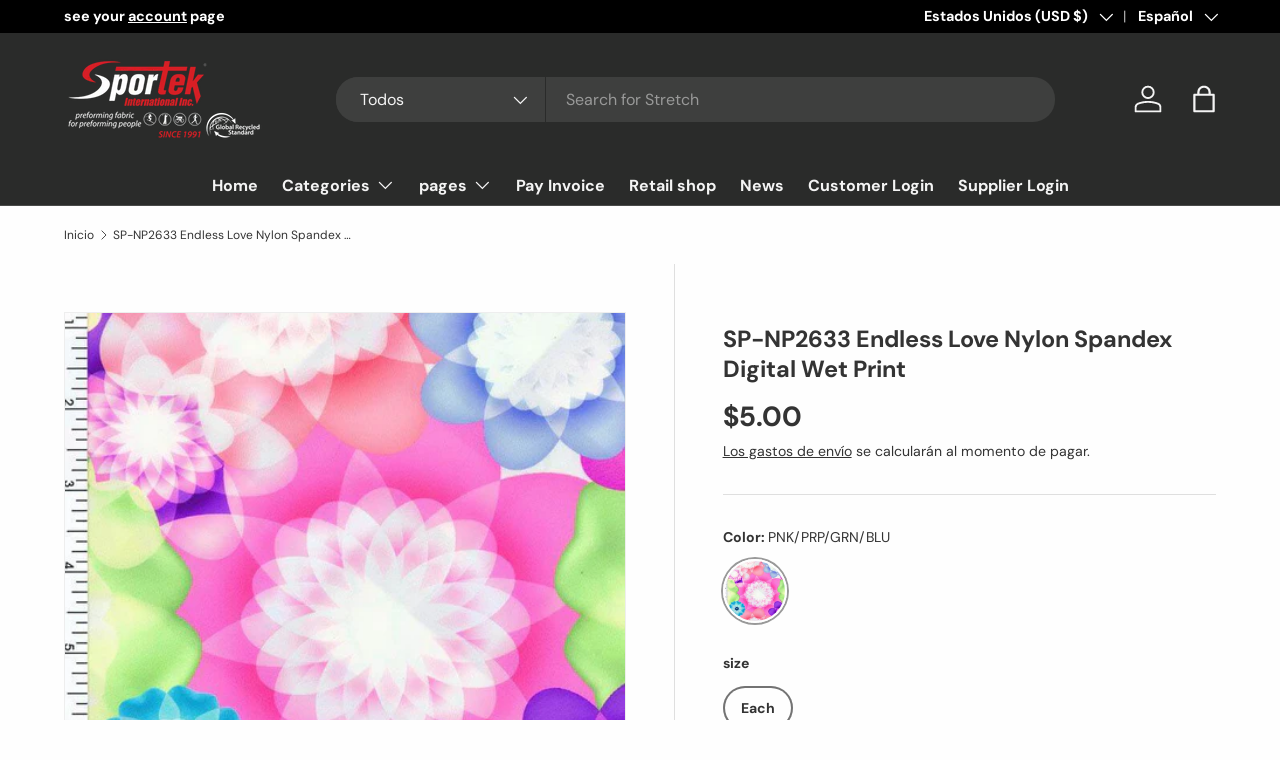

--- FILE ---
content_type: application/javascript; charset=utf-8
request_url: https://searchanise-ef84.kxcdn.com/preload_data.1i4e3P9V9t.js
body_size: 10601
content:
window.Searchanise.preloadedSuggestions=['printed spandex','nylon spandex','poly spandex','polyester spandex','wet print','swimwear fabric','80% nylon 20% spandex','power mesh','cotton spandex','polyester mesh fabric','football soccer','fm-60/fm-65 nylon-spandex','french terry','football match','fog foil','sp-xp64 sportek','print spandex','swimwear prints','super mesh','4 way stretch','nylon spandex wet print','micro mesh','poly cotton','color card','bamboo spandex','100% polyester white','sport jersey','anti microbial','polo shirts','all prints','stretch mesh','poly mesh','live match','dye sublimation','yoga mat','rip stop','p-1200 sportek','pro mesh','pfp white','moisture management','polar fleece','live soccer','tricot matte','printed swimwear','poly spandex sublimation','sp-xp64 sportek puma','spandex print','0620 high-performance moistur','wet prints','fm-65 nylon-spandex','sp-9019 active twill stretch with dwr','stretch woven','tie dye','cotton jersey','t shirt','soft shell','sportek sp-vx9000','eyelet mesh','polyester mesh','beach towel','stretch fleece','87% polyester 13% spandex','swimwear lining','sublimation printing','eco friendly','animal print','sp xp64','recycled polyester','legging fabric','cotton poly','sweatshirt fleece','sp-uv7 poly spandex uv50 plus','nylon spandex tricot color card','nylon and spandex','mesh lining','yoga pants','sports bra','shiny tricot','sp-vx9000 perfotek delta high compression moisture management jersey','sp uv4','uv fabric','soccer match online','spandex polyester','swim fabric','36 sp-37 mesh nylon-spandex power mesh','spandex by the yard','printed tricot spandex','double sided','sp-eco91 ecogreen yarn spandex wicking anti microbial','micro fleece','zt-52 ziro-tek','double knit','sp-bam924 stretch','p-1150 sportek','sp-ak90 pro-stretch','zt-55 sportek','prints for leggings','track pants','holo lamae','double brushed poly spandex','p-1000 sportek','man utd','sp-105 poly-spandex stretch is woven soft hand durable','long sleeve','moisture wicking','sweat shirt','chlorine resist','p-600 moisture','nylon mesh','water proof','performance jersey','man city','matte tricot','cotton fleece','f-78 nylon-spandex','sweat pants','bird eye','spacer mesh','wicko mesh','sp-xp72b perfosoft','sun protection','spandex jersey','sp-2600 perforated mesh poly-spandex','sp-x1 nylon-spandex','bamboo charcoal','sp xt22','nylon spandex legging','4 way stretch spandex','football mesh','dri fit','polyester and spandex','sp-uv4 white','water repellent','mens jackets','yoga compression','terry cloth','floral print','sports mesh','active wear','sp-2556 hydrotec','sp-1013 nylon-spandex powernet mesh','print swimwear','sp-bam72 bamboo','stretch twill','micro fiber','sp-xt5 spand-tek','poly spandex tricot','sp-xp55 alphatek','board shorts','sp ak90','sp uv7','heavy weight','hp-24 lining','brushed poly','arm sleeves','for hoodies','90% polyester 10% spandex','swim shorts','ribbed textured','waterproof breathable','fog holo','recycled mesh','sport lycra','sp-xt26 sportek','sp-eco26 eco','soccer match online live','by yard','stretch velvet','sp-bam924 stretch jersey bamboo spandex','poly nylon','stock prints','poly woven','f-56/f-78 nylon-spandex tricot shiny 6','polyester rib','baseball pant','foot ball','compression shapewear','pfp mesh','double brushed','nylon spandex digitally wet print','stretch neoprene','hp-30 fully functional sport lining','super stretch','fr-30 shiny','sport bra','camo prints','white mesh','sp-9019 active','f-85 nylon spandex tricot','world cu','baseball jersey','fabric by yard','sport mesh','poly spandex solid','red spandex','sp-xt6 sportek','performance spandex','spandex by yard','power net','pro-900 pro-stretch','t shirts','sportek puma','sp-aw87-103a bags','sp-2555 sportek','80% nylon 20% spandex perfotek','rayon spandex','formerly sp-xp52','interlock poly','jersey knit','black and white','towel fabric','neoprene sportek','m-110 alphamax','black raven','polyester tricot','sp-rs17 rip stop 4way stretch dwr','perforated mesh','jersey mesh','ft-2000 nylon spandex tricot active wear sportswear','p-965 pfp','cotton polyester','mesh fabric','sp-8704b sportek','wet print swim','jumbo spandex','poly span','poly duck','sp sp 9019','f-z7000 matte','polo shirt','nylon and 26% spandex','spandex print fabric','cotton feel','sublimation fabric','spandex printed','sp-tw700 sportek polyester terry towel wicking','4 way stretch fleece','nylon lycra','sp-eco300 eco-friendly','sportek sp-xp64','4 stretch fleece','maxdri is','pin dot','ski pants','sp-du7 sportek','lycra spandex','sp-90476-63 thermal','poly spandex fleece','dry fit','spun poly','p-600 management anti-microbial tricot','poly sublimation','sp-fog holo','sp-170608-145 perfoskin','mesh spandex','poly sweatshirt and hoodie fleece','floral spandex','flag fabric','swim lining','by the yard','hp-30 lining','spandex mesh','compression lining','is per','poly fleece','single sided fleece','poly spandex jersey','sherpa blanket','600 denier poly','sp eco','sp-vx5000 perfotek','sp xp52','sp-v4500 reversible','zh-950 sportek','ity polyester','fleece spandex','wet pr','p-1500 ultra','heavy compression','rash guard','sp eco91','80% polyester 20% spandex','track suits','green spandex','m-200 sportek','wicko mesh 0620','cl-2000 high-performance','sp-sup300 branded supplex-lycra dupont jersey heavy weight','sp-uv7 poly','zh-350 sportek','golf polo','all print','4 way stretch mesh','upf fabric','basketball jersey','upf 50 4 way stretch','nylon tricot','recycled nylon','for sublimation','fog f','dye to match','spandex prints','tricot white','nylon spandex solid color','p-1900 poly-spandex','f-80 nylon-spandex','fm-60/fm-65 nylon-spandex tricot matte','black mesh','custom digital print','max dri','sp-v4000 wicking-antimicrobial','sp-106 sportek','anti pill','birds eye mesh','sp-vx5000 perfotek vx heavy compression','soccer jersey','pu spandex','holographic spandex','terry towel','poly spandex 218 gsm','hybrid mesh','spandex tricot','football pants','screen tent','fm-60am sportek','wicking antimicrobial','so sp-xp60','printed jersey','brushed tricot','sp-seal50 thermal waterproof breathable','80% nylon 20% spandex tricot','solid nylon','matte finish','spandex fleece','sp-1052 performance','active pique','spandex color print','recycled poly','moisture management pfp','pro-stretch advance','mesh soft','supplex-lycra dupont','p-1800 poly-spandex football tricot','poly neoprene','sp-m30 nylon spandex','uv protection light weight','golf shirt','tricot spandex','fm 60 fm-60/fm-65','mesh poly spandex','fleece polyester spandex','active twill','sportswear tops','football pant','sp-xtn23 poly nylon spandex perfotek breeze reversible two-sided','poly cotton spandex','super-mesh poly spandex eyelet mesh','swim black','microblok anti-microbial','pfp nylon spandex','poly spandex woven','lightweight jackets','sp-tw2601 micro','fish net','cotton polyester spandex','polyester nylon','sp-eco90476-rep portek','spun polyester','poly-spandex tricot','nylon spandex print','f-12 color card','sp rib 18 tech rib spandex','micro mesh fabric','0620 high performance fabric','swim wear','spandex yard','sp-eco1 poly mesh','sp-105 poly-spandex','pfp fleece','poly repreve','new arrivals','neon pink','polyester hoodies','sp xp 18','sp-1052 pefromance','microfiber towel','sp s','print swimwear fabric','fleece fabric','denim spandex','ziro tek fleece','animal print spandex','sp xt26','nylon spandex tricot','prints for legging','sherpa fleece','golf pants','poly 120 gsm','poly pique','fm-60/fm-65 orange','wet digital','for windbreakers','stretch sport mesh','cycling jersey','sp-90476-63 thermal wicking anti-microbial','spandex sport line','sublimation leggings','sp-xp72b perfosoft alphatek double brushed jersey','poly poplin','95% cotton 5% spandex','snake prints','sp-2800 functional','stock prints roll','color and','sp bam 924','sp-xt5 spand-tek compression max-dri wicking','sp-xp18 double brushed stretch jersey maxdri wicking','sp-ecouv5 spandex','ity spandex','match shorts','neon color','sp-xt6 sportek micro air technology spacer 3d 4 way stretch poly-spandex stretch neoprene','double sided pfp','poly spandex print camo','45 mesh black','92% polyester 8% spandex','yes minimum order','to gsm','poly spandex print','poly spandex knit','88%polyester 12%spandex','heat transfer','solid yoga spandex','matte spandex nylon','pfp poly-spandex','fleece jacket','digital wet print','1x1 rib','3d spacer mesh','p-1100 poly-spandex','recycled fleece','upf50 nylon','four way stretch','micro poly','sport tek','heather grey','fleece tc-600','cotton lycra','pfp blankets','nylon spandex white pfp','fabric for','300 gsm and spandex','holo rain','sportek shirts','sp bam 26','cotton poly fleece','nylon spandex mesh','sp-0626 hybrid','cotton spandex f-12','microfiber nylon','none see-through','flat back mesh','36 mesh nylon','printed lycra','leopard print','so sp-ft55 poly heavy french terry','polyester double sided fleeces','rain jackets','track suit','quality nylon-spandex','sp-2620 sportek poly-spandex bird-eye flat back mesh 4 way stretch','wind pants','sp-eco90476 rep','heavy mesh','helenca lining','double brush','non see','blue camo','printed nylon','nylon poly spandex','polyester spandex prints','zirotek fleece','pfp for','fleece solid','bird-eye mesh','350 gsm and spandex','600d polyester','ric rac','sp-m30 nylon spandex extreme mesh super stretch tricot','orange spandex','poly spandex 88 12','4-way stretch','swimwear color','sp-ak90 pro-stretch med weight thermal','nylon spandex tricot shiny','foil spandex','fish net mesh','ultra soft','micro air spacer','blue spandex','sp-46 sportek','f-z7060 yoga compression tricot super stretch','sp-2555 sportek mid-weight dryflex 4-way stretch woven with dwr finish and moisture management','jersey bamboo','poly % spandex','performance nylon','polyester spandex dance','poly dri','280 gsm and spandex','yoga wear','sp-xg32 sportek','chlorine resistant','uv50 spandex polyester','sp-eco91 ecogreen','stripe spandex','sp-161 jumbo football','fa cup','85% polyester spandex','compression mesh','brushed jersey','polyester spandex mesh','red polyester','mesh polyester','pfp nylon','sportek xt','spandex 218 gsm','birds eye','active mesh','chlorine resistant fabric','2 way stretch','honey comb','polyester jersey','sp-suxt10 alpha suede on micro air technology','poly print','sp-xtn42 sportek','sp-161 jumbo','cationic polyester','wind proof','sp-seal72 sportek','water resistance','polyester durable','100% poly rip stop','sp rs17','snow pant','sport spandex','pfp for sportswear','stretch sateen','super mesh spandex poly','fog velvet','king mesh','sp-xp77 sportek','pq-10 active pique moisture mesh and pq','zh-200 ziro-tek','river of joy','cotton t','shiny spandex','single brushed','sp f1','kelly green','sports jersey','board short','polyester nylon spandex','sp-v1900p mesh','supima jersey','black spandex','microfiber terry','cycling shorts','face mask','stretch silk','sportek sp-uv4','poly spandex foil','weight woven','sp uv','stretch lace','cotton fabric','men trunk','sp-q55 delta mesh 4 way stretch woven mesh dwr','sp-eco95 pfp','nylon polyester','nylon lining','moisture management mesh','p-4000 japan','cotton french terry','box mesh','light pink','sp-su350 performance','sp rib 18','metallic spandex','mens pants','poly span mesh','illusion mesh','f-z99 shapewear sportek','high compression leggings','for sportswear tops','m-260 alphamax','floral prints','royal blue','sport performance t-shirt','sp q55','beach towels','printed swim','sportek the yards','sp-sj160 sportek','sp-r3 poly spandex tricot ribbed textured none see through for dance wear yoga wear sportswear','sp-1070 sportek','ski jacket','printed poly spandex','p-1700 am','heavy polyester spandex','stretch suede','sports stretch mesh','92 polyester 8 spandex','leopard print spandex','polyester cotton','sp-eco52 recycle','minimum printing order','sp 6 spandex','poly and span','box sample','poly pbt','suede stretch','span is','3d mesh','polyester spandex max dri','85% nylon 15 spandex','sp-tw13 sportek super dry absorbent light weight terry cloth towel fabric','sp xp72b','wind hood','cotton spandex jersey','swim trunk','tai-chi fleece','100 gsm 100% polyester','polyester fleece','football jersey','yellow solid','sp-314 sportek','velvet velour','sp xt','sp x1','compression fabric','polyester woven','p-1600 perfotek','sp-37 mesh','poly rib','nylon pants','interlock spandex','crushed velvet','sp-ak91 sportek','minimum order','poly spandex fleece lining','sp fog holo','mini mesh','track jacket','fm-60 black','yoga wear fabric','waffle knit','pro 900 fleece','tricot shiny','ft-2000 nylon','polyester micro mesh','sp-tw700 sportek','mouse pad','red floral','pfp spandex','stretch jersey','m-110 alphamax light weight chlorine resist spandex jersey with maxdri','spandex cotton','hawaii print nylon','so sp-8704b','black white','white cotton spandex','sp 8704b','moisture management spandex','single side fleece','print match','solid yoga','solid poly','polyester dwr','sp-xt4 sportek','pq-10 active','pink tricot','ven lining','poly sateen','dri textile','swim shorts fabric','yoga fabric','spandex power mesh','sp-108 sportek','86% polyester 14% spandex','m-280am sportek','sp-9059 sportek','upf nylon','so sp-sj7','upf swim','aero flow','baseball pants fabric','premium sherpa','running shorts','poly span jersey','polyester linen','soft shell fleece','yoga ma','raschel is','95% polyester 5%spandex','sp xp 64','wet prin','sp xp16','pfp tricot spandex','high performance','sp bam 72','jersey sublimation','sp-rib20 sportek athletico performance rib','towel sublimation','100 poly lining','tropical print','woven woven','sportek sp-x1','ft-2000 nylon spandex tricot','sp-2770 sportek','micro mesh white','jumbo mesh','sportek zt 52','check pattern','sp-320 sportek performance stretch jersey','polyester spandexbyyard/sportek','2 layer polyester','sp xp18','recycled spandex','sp-bam924 stretch jersey bamboo spandex color card each × 1','sp ven lining','sp eco 1','valentine is','sp eco52','sp uv7 poly spandex','fabric spandex tricot','sp-12d hybrid 1200d poly duck','sp-xt5 spand tek compression wicking','thunder mesh','poly nylon spandex','os orange','single jersey','soccer live','3d spacer','polyester spandex 250 gsm','branded supplex-lycra','tech fleece','printed polyester','way stretch','red nylon spandex','non stretch','sport wick','micro fiber twill','spandex sublimation','puma maxdri','f-80 nylon-spandex tricot matte heavy','digital print','golf shorts','f-z7000 moisture management spandex','sport bras','heavy weight fabric','neon green','sp-ribsj23 sportek','micro suede','so sp-du7','100 nylon spandex','powernet mesh','sp-supima jerse','navy mesh','order fabric','alpha tek','stretch nylon','cotton-spandex jersey','soft polyester','rib swim','space dye','purple foil','45 mesh nylon spandex power mesh soft','sp-tas95 sportek','mesh nylon spandex','polyester uv50','jersey 88% polyester 12% spandex','600 poly duck','man u','sp-eco92 eco','track jackets','performance pique','sp ms 1','brush jersey','sport poly jersey','swim pfp','polyester lycra','sp-du12 dryflex','82% polyester and 18% spandex','sp-sj7 spun poly spandex jersey','woven nylon','fleece double sided','eco mesh','pima cotton','pattern spandex','medical face mask','white black','forest green','sp-x7 perfotek perfotek ocean','football tricot','print mesh','sp-x11 perfotek','poly spandex 150','navy blue','tricot mesh','sp-xp55 alpha-tek','sun shirt hoodie','zt-26 ziro-tek','sp np27','french terry spandexbyyard/sportek','pfp sp-sj150','perfotek ultra soft','poly spandex white','spandex nylon','star print','matte tricot jersey','fishing jersey','white pfp','woven polyester','matte nylon spandex','poly spandex brushed','lining helenca','sp-eco190 eco-friendly','sp-2005 perforated','sp-sup300 branded','sweatshirt hoodies','pfp towel','p mesh','cotton poly gsm','power mesh gsm','polyester spandex 300','sp fleece','fleece one sided','stretch rib','double side','black poly','poly dazzle shiny','pfp tricot','poly cotton fabric','faux leather','towel terry','sp-xcool26 high','poly spandex uv50 plus','sp-rs17 rip stop','sportek sp-seal 50','light weight','linen look dye sublimation','black fog foil','men’s swim','upf for','black swim','sublimation velour','black fleece','sp-cv13 sportek','sp-np2700 king','spandex woven','back pack','blue tricot','sp-uv7 poly spandex','arm sleeve','fleece polyester','poly twill','stretch active twill','long sleeve t','f-85 nylon-spandex','sp-x9-b micro-air','sp-hz32 stretch mesh','sportek pants','polyester wicking','flat back','single sided brush','sp-1052h sportek','heavy weight gsm stretch','sample yard','210 gsm 7% spandex','sp-uv7 poly spandex uv50','reflective spandex','sp ak 90','eco mode','black neoprene','mesh shorts','nylon shorts','pro-900 pro-stretch advance','warp knit','color fleece','sp-nep3m neoprene','perfotek delta','nylon medical spandex','fr treated','mesh tops','passion garden','compression spandex','black back','outer wear','polka dot','brushed poly spandex','upf mesh','non see through','fleece zh-9','cotton polyester-5%spandex','black print','poly spandex tricot ribbed textured','performance mesh','tie dye swim','fish eye mesh','dwr ripstop','compression neoprene','tye dye','is pfp','rip stock','lightweight sportswear poly spandex','color card jersey','sp-rib18 tech-rib spandex for swimwear and sportswear','nylon rib','polyester fabric 70 inch width','nylon spandex quality','sp-ft250 spun','pq-26 hybrid','uv products','skirts sportswear','fragrance is','digital printing','wicking mesh','jacket poly dwr','cotton fleeces','active wear spandex','hoodie fleece','breeze mesh','sublimation towel','fr fabric','melange is','compression tricot','functional t-shirt','fm-60 nude','woven shell','double knit interlock','custom print','water proof 3 layer','poly spandex solids','polka dots','sp eco26','p-700 performance','moisture wicking fabric','eco uv5','sp xp 16','red and white','mini pique','sp seal 50','sp-xt5 tek compression','polyester fabric','sp-eco190 eco-friendly tricot shiny recycled poly repreve','sp-ak90 ak90','sports bras','spandex black','olive green','poly span soft peached jersey','sp hz32','sp rib 22','quick dry','sp xp 52','power net mesh','82% nylon 18% spandex','red and blue','sp-holo rain','bamboo rayon spandex','performance fabric','rainbow spandex','sp-m6 sportek','stretch boardshort','sp-106 heather','bamboo mesh','sp x3','yoga mats','sp-056 polyester boxed mesh with maxdri moisture management pfp white for sublimation','sp-ms3 sportek','sp xt6','baseball jerseys','warm up jacket','sp-blf5060 poly','p-190 poly spandex tricot shiny','eco poly','nylon spandex wet prints','legging mesh','sp du7','nylon spandex nude','87% polyester spandex','sp-uv4 sportek','spandex fire print','tc-600 tai-chi','sp eco 300','100% cotton jersey','recycle poly','minky double-sided','compression leggings','sp-xtn23 poly','lycra heavy','sp-xp82 jumbo heavy jersey pfp white ready for sublimation','fleece for sublimation','sp-f4 sportek','b with','nylon pfp','sp-l10 sportek','zt-54 zirotek','matte spandex','4 way stretch heavy weight','polyester spandex jersey','sp-2600 perforated','super mesh sportek','water resistant','super mesh black','100% poly micro','heavyweight poly spandex','if spandex','performance tops','poly fo','raschel nylon spandex','maxi dri spandex','350 gsm spandex','us cotton','woven water proof','eco friendly woven','jumbo eyelet mesh','sequin stretch','nylon spandex woven','with anti-microbial','lining fabric','poly woven tpu','wool nylon','sp ribsj11','sp-ft55 sportek','sportek n','dye sub polyester','so r3','citron is','f-56 poppy','sublimation fabrics','sp xt5','waterproof jackets','red poly spandex','performance mesh spandex','black inside','sp holo','polyester ring spun','sp uv5','ski wear','neon orange','poly ribbed','tri color','compression swim','sp-m30 black','sport tek shirt','denier poly duck','snake print','sp-eco92 eco green yard spandex wicking anti-microbial','engineered mesh','f-56/f-78 nylon-spandex tricot shiny 6 oz','sun soft','charcoal heather','microfiber poly-20%micro','sp np2609','micro polyester','100% poly rib','sp-su350 performance stretch suede','warm up pants','poly sweatshirt','digitally is','bam924 stretch jersey bamboo spandex','printed swimwear fabric','mesh spandexbyyard/sportek','football spandex','tropical printed','sp-blf6080 poly','sp-uv4 sportek uv50','so denim','ultra touch','stock program','neon green spandex','for dye-sublimation','polyester fabrics','p-1150 sportek poly-spandex','pfp 4-way stretch','4way stretch','wind armor','poly micro mesh','80% nylon 20% resistant','melting candy','tricot single side fleece','pink print','sports pants','cotton for shirt','rib fabric','nylon-spandex tricot shiny','mesh for lining','recycled jersey','polyester spandex white','polyester by the yard','poly-spandex mesh','sp-suxt10 alpha','match sheet','nylon pro','75% nylon and 25 % spandex','burgundy mesh','track pq','camo neon','reversible spandex','poly spandex mesh','sp-eco95 pfp white for sublimation environmentally friendly uv50','sportupf is','oz poly','athletic mesh','interlock knit','sportek soccer','sports football','fleece pro-900','poly towel','nylon-spandex powernet','polyester nylon spandexbyyard/sportek','pfp white tricot','sportek sp-1013','orange mesh','fishing shirt','match live match','hand feel','color mesh','150 gsm poly','polyester honeycomb','fog foil metal','pfp fabric for dye-sublimation','pu coating','anti pill fleece','pfp heavy nylon','83% polyester 17% spandex','supima cotton','denim nylon spandex','matte jersey','heather poly','color minky','nylon-spandex perfo-tek jersey','leopard print spandexbyyard/sportek','dull tricot','retail store','sp uv 4','nylon ycra','f-z7061 sportek panther super stretch compression tricot','260 gsm spandex','swimwear fabric prints','liquid spandex','sp-du8 sportek','super spandex','d fabric','sp tw360','p-960 poly','on back','pile fleece','fleece grey','terry fleece','sp-12d hybrid','sp-fog foil','micro dri','polar fleeces','print spandex 8% spandex','zt-52 new','fm-65 brown','sp-eco13 sportek','stretch poly woven','bubble gum','92% poly 8% spandex','sports fish net','pfp holographic','sp-2691 poly','shirt weight','eco friendly spandex','xp x1','track pant','2x1 rib','hp-30 white','rip stop 4way','mesh lining black','sp-npspt700 printed','neon purple','84 nylon 16 spandex','mesh maxdri','fish eye','spandex be yard','p-1650 compression spandex','180 gsm mesh','fabric polyester-spandex','heather jersey','poly du','dri release','spx xt22','36 sportek nylon-spandex','black fabric','double brushed poly pfp','fabric for yoga pants','soft touch','50% polyester 50% cotton','double knit polyester','price card','poly shiny','bird eye mesh','tech polyester','pro-300 pro-stretch','football fabric','fm-65 versilia','bamboo jersey','long sleeves','sp-pbt102 pbt','print spandex 8% spandex blue','sp xp1','sp-vx5200 perfotek','sp m30','mesh net','polyester 4 way stretch','stretch lining','bamboo polyester','woven gsm','neon mesh','t shirt polyester','micro nylon','normal terry cloth','nylon spandex pant fabric','extreme mesh','yoga yoga mat 6','pfp neoprene','ziro-tek fleece','mesh fabric black','sportek micro air technology spacer 3d 4 way stretch poly-spandex stretch neoprene','sp-bam72 bamboo charcoal hybrid mesh','neoprene swim','swim uv50','king of cards','wicking jersey soft','recycled pfp','lame fabric','poly tricot','nylon heather','90 polyester 10 spandex','300gsm 300gsm','nylon poly','nylon-spandex tricot matte heavy','will nylon','spandex lycra','peached tricot','white polka','soccer ball','football match online','88% polyester 12% spandex mesh','nylon spandex shiny','sp-xp52 sp-xp55','white performance tee','twill eco','compression polyester spandex','poly jersey','sp-1013 nylon-spandex','technical mesh','upf 4 way stretch','sp snake mesh','organic cotton','nylon cap','softshell polyester','sp uv 7','cotton and spandex','sp rib20','black polyester leggings','zt-36 sportek','performance stretch','600d poly','fabrics fabric','spandex 4 way stretch','hawaii an','p-600 moisture management tricot','mesh upf','sp-xt6 pfp','organic cotton jersey','sp eco300','head wear','serie a','dark brown','79% polyester 21% spandex','polyester micro','4 way stretch spandex mesh','black foil','uv jersey','89% polyester 11% spandex','100% polyester jersey','athletic wear','nordic blue','c skin','nylon spandex moisture','nylon spandex 50 50','zh-350 sportek zirotek 300','running shirt','golf bag','sky sport','500 and spandex','stretch cotton','white sports','heavy polyester','compression tricot black','uv protection','spider web','poly spandex tricot compression','mesh nylon-spandex','premium tricot','82% polyester 18% spandex','sp-9030 scrubtec','300 gsm nylon','fm-65 matte','sportek sp-hz32','pbt technology fabric','flower print','cling to skin','sherpa backing','custom solid color','cotton-poly-spandex jersey','fleece blanket for sublimation','print rio','men tops','puma skin','cotton poly-spandex','100% polyester silky-smooth','100% polyester silk','heavy weight gsm stretch fleece','sportek sp-ecosb1','pfp for flag','matte finish sports','white nylon spandexbyyard/sportek','nylon spandex color','wear polar','shape wear','maxi dri','fleece zh-200','heavy spandex','poly spandex stretch fleece','heavy weight fleece','sp eco 52','red mesh lining','sp-uv13 sportek','sp-320 sportek','tek fleece','swim prints','breathable spandex','moisture wicking spandex','350 gsm jersey spandex','us cotto','air flow','stretch woven water proof','sp-2900 sportek','by the yard spandex','nylon spandex rib','fa live','prints leggings','nylon twill','for golf polo shirts','p-1000 poly spandexbyyard/sportek','neon coral','fish mesh','fm60 fabric','78% polyester 22 % spandex','recycled spun','woven spandex','fm60 fm 65','shirt fabric','matte black','brushed fleece','black stretch','leggings nylon spandex high','swim wear fabric','performance stretch jersey','interlock spande','flowers printed','solid lycra','fleece blanket','softshell fleece','active twill stretch','micro perforated','cotton hand feel','plaid g','fleece cotton','ac milan','ribbed swim','rib nylon spandex','reversible double','technical fabric','heavy rib','navy blue hoodie','91% poly 9% spandex','f-70l sportek nylon-lycra life chlorine resist and upf50 tricot yarn-dyed stripe color card each 1','sp-sj185 sportek','performance hoodie','m-280am color card','recycled poly fleece','legging p-1500','with fleece','sp bam','black swimwear','active dry','poly spandex red','fm 60 tagete','dye sublimation fabrics','red fleece','black and white prints','poly cotton-poly-spandex','swimwear poly-spandex','gold spandex','sp-rs17-64 rip','fm-60 forest green','cotton jersey per yard','mens swimsuits','sp-m6 sportek poly spandex fish net lux for dance wear','hoodie fabric','compression tricot matte','black camo','sportek fm-60/fm-65','sp-np2646 floral','heavy jersey','teal color','pink flamingo','sp xp60','minky fleece','sp xt 5','four way','matte trico','hp-24 lining swimwear lining','holo l','spandex eco friendly','sport tricot','jersey knit poly-spandex','sp-v4900 sportek','microfiber mesh','alpha tek mesh','double sided mesh','sublimation polyester','sp-182 sportek tricot rib','red and white spandex','sportek poly-spandex active twill','track order','f-12 color','for pajamas','eco friendly swimwear','sp-xp64 sportek puma poly-spandex super stretch interlock soft hand sanded with maxdri moisture management','lightweight poly','fabrics for sublimation','sp-xp64 puma','4 way stretch poly','sp-ft300 sportek','nylon spandex 90%','dazzle shiny','spx t5','spandex nylon spandex','stretch 4 way','spandex light weight','sp du 8','bag sublimation','fleece 300 gsm','swimsuits for','0620 tan khaki','fabric printing','sp-np2641 wave','pfp hoodie','gsm spandex','screen mesh','take is','brazilian is','thermal pfp','short sleeve','basketball jerseys','hybrid stretch woven','peach spandex','sp-sup300 branded supplex-lycra dupont jersey','jerse knit','90 poly 10 spandex','sp-ak90 red','air mesh','an citron is','rib polyester','so xl0016','max dry','jersey maxdri','4 way stretch moisture management','textured camo','poly rip stop','golf skirt','poly cotton fleece','100% polyester mesh','sherpa blankets','so uv','holographic spandexbyyard/sportek','poly dwr','spand tek','shiny tricot green','stretch sp-105','recycled poly span','100% polyester white for dye sublimation','pfp catalog','for arm sleeves','swim mesh polyester','so uv7','polyester lining','true blue','nylon-spandex matte','so bamboo','sportek pro-stretch','70 nylon sun','ribbed compression','shorts black','hybrid reversible double knit interlock poly spandex','pfp poly duck','brush tricot spandex','stretch tricot','matte tricot nylon','sampl yard','compression legging','pfp lycra','end fleece','shiny compression','mesh 100% recycled polyester','p-260 sportek super shine compression poly spandex tricot','tricot poly','sp-f4 sportek poly-spandex serpent snake skin mesh pfp whiter for sublimation','polyester knit','p-600 color card','men’s trunk','swim wear lining','heavy polyester rib','90 nylon 10 spandex','sp-np2731 spandex','jade marble','heavyweight jersey','poly matte','swim for dye sublimation','96% poly 4%spandex','nylon spandex matte solid','neon spandex','thermal poly-spandex','circular knit','regular price','sublimation blankets','swim suit fabric','spandex heavy','poly-spandex textured','f z 99','black color','power stretch','shirt polyester','cotton feel terry','palms printed','mesh eco','f-78 cobalt','sp-v4600 sportek','poly lycra','poly spandex breathable','sp-sj8 sportek','sp xp 72','stock nylon','neon beach','multi stretch','paradiso is','sp-np2667 world','manage is','wind shirt','sp holographic','tye dye print','nylon cotton','compression jersey','sublimation and chlorine','wicking swimwear lining','bamboo prints','polyester prints','sleeve shirt','holo lamae sportek all over fog foil nylon spandex tricot dance wear party design','lycra prints','simple mesh','double fleece','neon yellow','bright on','marble prints','sp-ribsj11 sportek','men’s jacket','flow is','sp np2650','ribbed spandex','eco jersey','sublimation jacket','0620 high-performance moisture','knit polyester spandex fabric','tai chi','sp eco11','perf tek','nylon power mesh','fleece single sided','jumbo tricot compression','neon print','fleece stretch','natural fiber','pin dot mesh','natural material','sp rib 20','diamond quilt','columbia blue','poly sweatshirt and hoodie','sp-x8-b alphatek','sp-x7 perfotek ocean','active stretch','cool maxdri','zt-75 sportek','printed poly-spandex','solid swim','f-12 cotton spandex','combed cotton-spandex jersey nude yard','eco-friendly recycled','sp gp1','sport mesh sublimation','pfp cotton','sp-eco8 sportek','true blue fm-65','poly bags','sp-pbt102 pbt stretch solid','french ter','perform mesh','88 polyester 12 spandex','soft stretch fabric','sportek puma poly-spandex super stretch interlock','4 way stretch spandex for sublimation','neoprene mesh','pro stretch fleece','mesh perforated max dri','t-shirt jersey','for foil','knit jersey','pro-350 sportek','white polyester stretch','sp v1900','no stretch','reflective twill','sp-eco36 sportek eco-mode wicko','black lycra','hand towel','and shirt','spandex rib','ziro tek','soft mesh','sweater sport fleece','stretch rip stop','shiny poly','zt-32 zirotek','nylon-spandex tricot matte','brushed stretch','poly cotton back','sp-npspt1002-500 printed','fleece jersey','stretch fleece double','wind pant','compression shorts','high compression','nylon spandex green','ecouv5 pfp','blue and red','knit polyester','live sports','dance wear','sportek shiny tricot','woven pfp','sp sport jersey','active wear fabric','sp-x3 alphatek heather look mid weight','nylon fabrics','f-85 nylon spandex','poly with printing','neon pink spandex','for printing','polyester jersey knit','sp-seal50 thermal','hand towels','poly spandex color card','spandex nylon neon','fog h','pink jersey','active stretch spandex','rib spandex','polyester spandexbyyard/sportek sublimation','mesh sun','lycra fabric','sp sj7','sportek hp-30','wipe out','75% nylon 25% spandex','ziro-tek single sided wind armor','rain wear','2 way stretch poly','micro suede sports','textured spandex','softshell poly woven','heavy knit','basketball wear fabric','p-200 poly spandex tricot shiny','sportswear poly spandex','120 poly spandex','lining nude','cyber silver','stretch pvc','gsm polyester','sp-x7 perfotek','ecogreen yarn','heather fleece','cotton towels','multi color','compression nylon-spandex','athletic do','combed cotton-spandex jersey','poly jerseys','red white and blue','snake mesh','poly urethane','90% nylon 10% spandex','pfp heavy','white lycra','white polyester','88% poly spandex','400 gsm and spandex','super soft poly-spandex','polyester spandex 250gsm','double side brush','50x60 blanket','raschel shiny','sp-90476-63 thermal wicking','brushed nylon','tie dye polyester','sportek screen','athletic shorts','hawaii blue','coral fleece','rayon bamboo','fm-60 nylon-spandex','sp poly puma','50x60 poly sherpa','sp-v4800 digitec maxdri+microblok top weight jacquard knit','sun sleeves','spandex football pants','hi vis','fine polyester','lavander is','simple simple','tricot red','legging eco 92','woven poly-spandex','compression fleece','woven linen','nylon spandex color card','4 way stretch jersey','nylon heavy','sp-2556 hydrotec stretch woven soft shell with dwr','yoga matt','sp-np2637 textured','puma sp-xp64','sublimation on both sides','storing is','100% nylon tricot','poly spandex dwr','4 way stretch micro mesh','aero mesh','fleece pro-stretch','mask fabric','sport towel','mat match','polyester sublimation','f56 white','inter microbial','p-200 poly','woven stretch','sp-supima jersey','sherpa roll','p-nft12 sportek poly spandex tricot','sequin nylon spandex','poly-spandex ultrasoft','raschel is an','super compression','upf stretch fabric','recycled cotton','metallic army','80% nylon 20% spandex camo','woven recycled','flat mesh','so pu','towel fabric poly','base layer','poly spandex gsm','cycling woven','soccer online','sateen stretch','sportek faux','light poly woven','sp-9019 dwr','dri sport','blush pink','bags backpacks','night in maui','swimwear helenca','fog foil nylon-spandex metallic and foil spandex dance wear party design sakate wear','super tricot','woven sublimation','36 sp-37 mesh nylon-spandex power mesh stretch mesh','pique single','neon blue','300 gsm wicking','wind jacket','140 gsm poly-spandex','an knitted is','cotton polyester-4%spandex','sp-2650 sportek','pink nylon spandex','flag sublimation','pfp sublimation light weight','heavy nylon','compression poly-spandex','thunder mesh 7','sp-xt26 pfp','retail in','sp-056 polyester','super suede','polyester swim','wicking spandex','mesh football','best for pants','f-56 atlantic blue','snake skin','silver holo','rainbow sequin','for jackets','orange tricot','spandex legging','spandex color card','heavy fleece','yoga mat sublimation','poly cotton pfp','metallic green','animal printed','bamboo polyester spandex','single sided','upf 50 jersey','mesh poly-spandex','trunk pfp','red hat','sweater fleece','jersey knit spandex','terry cotton','spandex neoprene','poly stretch woven','jersey face','fabric polyester dye','94% poly 6% spandex','perforate mesh','is layer','poly spandex digitally wet print','f-z7061 sportek','denier fleece','sp-vx8000l sportek','cotton mesh','nylon spandex 7','pfp sublimation','golf mat','double sided fleece','sp-37 mesh nylon-spandex power mesh','denier tricot','poly spandex camo','true royal','color dance nylon','bamboo cotton jersey','cotton spandex black','fabric to','poly dry','nylon jersey','knit spandex fabric','nylon woven','tek knit','spandex 4 way stretch gsm','compression arm sleeve','spun poly spandex','max dr','lightweight sport fabric','sport skirts','150 polyester spandex','150 polyester gsm','with and','yellow poly fabric','micro fibers','scrubtec antimicrobial','custom swim fabric','arctic blue','layer thermal','fabric for scrubs and uniforms','sp-1614-1 sportek','nylon spandex by','260 gsm nylon','red velvet'];